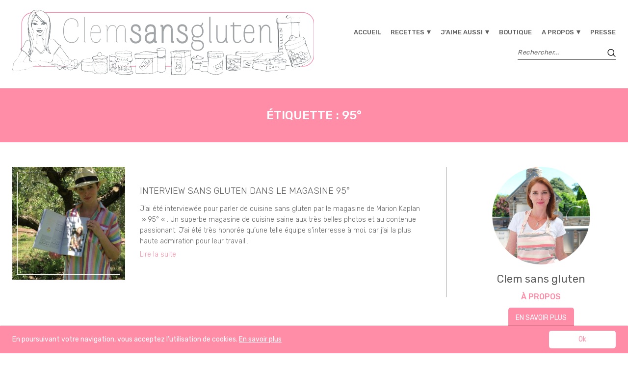

--- FILE ---
content_type: text/html; charset=UTF-8
request_url: https://www.clemsansgluten.com/tag/95/
body_size: 4242
content:
<!doctype html><html lang="fr-FR"><head><meta charset="UTF-8"><meta http-equiv="X-UA-Compatible" content="IE=edge"><meta name="viewport" content="width=device-width, initial-scale=1.0, maximum-scale=1.0"><link rel="apple-touch-icon" sizes="180x180" href="https://www.clemsansgluten.com/wp-content/themes/clemsansgluten/images/favicon/apple-icon-180x180.png"><link rel="icon" type="image/png" sizes="96x96" href="https://www.clemsansgluten.com/wp-content/themes/clemsansgluten/images/favicon/favicon-96x96.png"><link rel="icon" type="image/png" sizes="32x32" href="https://www.clemsansgluten.com/wp-content/themes/clemsansgluten/images/favicon/favicon-32x32.png"><link rel="icon" type="image/png" sizes="16x16" href="https://www.clemsansgluten.com/wp-content/themes/clemsansgluten/images/favicon/favicon-16x16.png"><link rel="manifest" href="https://www.clemsansgluten.com/wp-content/themes/clemsansgluten/images/favicon/manifest.json"><meta name='robots' content='index, follow, max-image-preview:large, max-snippet:-1, max-video-preview:-1' /><link media="all" href="https://www.clemsansgluten.com/wp-content/cache/autoptimize/css/autoptimize_bcdab3f93d4cd57aef589ca0ba594ae0.css" rel="stylesheet"><title>Archives des 95° - Clem Sans Gluten</title><link rel="canonical" href="https://www.clemsansgluten.com/tag/95/" /><meta property="og:locale" content="fr_FR" /><meta property="og:type" content="article" /><meta property="og:title" content="Archives des 95° - Clem Sans Gluten" /><meta property="og:url" content="https://www.clemsansgluten.com/tag/95/" /><meta property="og:site_name" content="Clem Sans Gluten" /><meta name="twitter:card" content="summary_large_image" /> <script type="application/ld+json" class="yoast-schema-graph">{"@context":"https://schema.org","@graph":[{"@type":"CollectionPage","@id":"https://www.clemsansgluten.com/tag/95/","url":"https://www.clemsansgluten.com/tag/95/","name":"Archives des 95° - Clem Sans Gluten","isPartOf":{"@id":"https://www.clemsansgluten.com/#website"},"primaryImageOfPage":{"@id":"https://www.clemsansgluten.com/tag/95/#primaryimage"},"image":{"@id":"https://www.clemsansgluten.com/tag/95/#primaryimage"},"thumbnailUrl":"https://www.clemsansgluten.com/wp-content/uploads/2016/07/FullSizeRender-11.jpg","breadcrumb":{"@id":"https://www.clemsansgluten.com/tag/95/#breadcrumb"},"inLanguage":"fr-FR"},{"@type":"ImageObject","inLanguage":"fr-FR","@id":"https://www.clemsansgluten.com/tag/95/#primaryimage","url":"https://www.clemsansgluten.com/wp-content/uploads/2016/07/FullSizeRender-11.jpg","contentUrl":"https://www.clemsansgluten.com/wp-content/uploads/2016/07/FullSizeRender-11.jpg","width":1024,"height":1024},{"@type":"BreadcrumbList","@id":"https://www.clemsansgluten.com/tag/95/#breadcrumb","itemListElement":[{"@type":"ListItem","position":1,"name":"Accueil","item":"https://www.clemsansgluten.com/"},{"@type":"ListItem","position":2,"name":"95°"}]},{"@type":"WebSite","@id":"https://www.clemsansgluten.com/#website","url":"https://www.clemsansgluten.com/","name":"Clem Sans Gluten","description":"Les recettes d&#039;une parisienne sans gluten.","potentialAction":[{"@type":"SearchAction","target":{"@type":"EntryPoint","urlTemplate":"https://www.clemsansgluten.com/?s={search_term_string}"},"query-input":"required name=search_term_string"}],"inLanguage":"fr-FR"}]}</script>    <script async src="https://www.googletagmanager.com/gtag/js?id=UA-41243828-1"></script> <script>window.dataLayer = window.dataLayer || [];
	function gtag(){dataLayer.push(arguments);}
	gtag('js', new Date());

	gtag('config', 'UA-41243828-1');</script> </head><body class="archive tag tag-409"><div id="app" class="app"><header class="header"><div class="container"><div class="header-content"><div class="logo"> <a href="https://www.clemsansgluten.com/"><noscript><img src="https://www.clemsansgluten.com/wp-content/themes/clemsansgluten/images/logo.svg" alt="Clem Sans Gluten"></noscript><img class="lazyload" src='data:image/svg+xml,%3Csvg%20xmlns=%22http://www.w3.org/2000/svg%22%20viewBox=%220%200%20210%20140%22%3E%3C/svg%3E' data-src="https://www.clemsansgluten.com/wp-content/themes/clemsansgluten/images/logo.svg" alt="Clem Sans Gluten"></a></div><nav class="navigation"><div class="menu"><ul><li id="menu-item-9392" class="menu-item menu-item-type-custom menu-item-object-custom menu-item-home menu-item-9392"><a href="https://www.clemsansgluten.com">Accueil</a></li><li id="menu-item-9391" class="menu-item menu-item-type-post_type menu-item-object-page menu-item-has-children menu-item-9391"><a href="https://www.clemsansgluten.com/blog/">Recettes</a><ul class="sub-menu"><li id="menu-item-77" class="menu-item menu-item-type-taxonomy menu-item-object-category menu-item-77"><a href="https://www.clemsansgluten.com/category/gateaux/">Gateaux</a></li><li id="menu-item-76" class="menu-item menu-item-type-taxonomy menu-item-object-category menu-item-76"><a href="https://www.clemsansgluten.com/category/biscuits-cookies/">Biscuits / Cookies</a></li><li id="menu-item-415" class="menu-item menu-item-type-taxonomy menu-item-object-category menu-item-415"><a href="https://www.clemsansgluten.com/category/cupcake/">Cupcake / muffins</a></li><li id="menu-item-78" class="menu-item menu-item-type-taxonomy menu-item-object-category menu-item-78"><a href="https://www.clemsansgluten.com/category/pain/">Pain</a></li><li id="menu-item-9421" class="menu-item menu-item-type-taxonomy menu-item-object-post_tag menu-item-9421"><a href="https://www.clemsansgluten.com/tag/aperitif-sans-gluten/">Apéritif</a></li><li id="menu-item-414" class="menu-item menu-item-type-taxonomy menu-item-object-category menu-item-414"><a href="https://www.clemsansgluten.com/category/sale/">Salé</a></li><li id="menu-item-9420" class="menu-item menu-item-type-taxonomy menu-item-object-post_tag menu-item-9420"><a href="https://www.clemsansgluten.com/tag/sans-lactose/">Sans lactose</a></li><li id="menu-item-9422" class="menu-item menu-item-type-taxonomy menu-item-object-post_tag menu-item-9422"><a href="https://www.clemsansgluten.com/tag/gateau-danniversaire/">Anniversaire</a></li><li id="menu-item-9423" class="menu-item menu-item-type-taxonomy menu-item-object-post_tag menu-item-9423"><a href="https://www.clemsansgluten.com/tag/noel/">Noël</a></li><li id="menu-item-9709" class="menu-item menu-item-type-taxonomy menu-item-object-category menu-item-9709"><a href="https://www.clemsansgluten.com/category/st-valentin/">St Valentin</a></li><li id="menu-item-9425" class="menu-item menu-item-type-taxonomy menu-item-object-post_tag menu-item-9425"><a href="https://www.clemsansgluten.com/tag/st-patrick/">St Patrick</a></li><li id="menu-item-9426" class="menu-item menu-item-type-taxonomy menu-item-object-post_tag menu-item-9426"><a href="https://www.clemsansgluten.com/tag/paques/">Pâques</a></li><li id="menu-item-9427" class="menu-item menu-item-type-taxonomy menu-item-object-post_tag menu-item-9427"><a href="https://www.clemsansgluten.com/tag/halloween/">Halloween</a></li><li id="menu-item-9396" class="menu-item menu-item-type-post_type menu-item-object-page menu-item-9396"><a href="https://www.clemsansgluten.com/blog/">Toutes les recettes</a></li></ul></li><li id="menu-item-4842" class="menu-item menu-item-type-taxonomy menu-item-object-category menu-item-has-children menu-item-4842"><a href="https://www.clemsansgluten.com/category/j-aime-aussi/">J&rsquo;aime aussi</a><ul class="sub-menu"><li id="menu-item-9706" class="menu-item menu-item-type-taxonomy menu-item-object-category menu-item-9706"><a href="https://www.clemsansgluten.com/category/concours/">Concours</a></li><li id="menu-item-9707" class="menu-item menu-item-type-taxonomy menu-item-object-category menu-item-9707"><a href="https://www.clemsansgluten.com/category/evenement/">Évènement</a></li><li id="menu-item-9708" class="menu-item menu-item-type-taxonomy menu-item-object-category menu-item-9708"><a href="https://www.clemsansgluten.com/category/livre/">Livre</a></li><li id="menu-item-9765" class="menu-item menu-item-type-taxonomy menu-item-object-category menu-item-9765"><a href="https://www.clemsansgluten.com/category/test-de-produits/">test de produits</a></li></ul></li><li id="menu-item-9395" class="menu-item menu-item-type-post_type menu-item-object-page menu-item-9395"><a href="https://www.clemsansgluten.com/boutique/">Boutique</a></li><li id="menu-item-83" class="menu-item menu-item-type-post_type menu-item-object-page menu-item-has-children menu-item-83"><a href="https://www.clemsansgluten.com/a-propos/">A propos</a><ul class="sub-menu"><li id="menu-item-9434" class="menu-item menu-item-type-post_type menu-item-object-page menu-item-9434"><a href="https://www.clemsansgluten.com/a-propos/">Clem</a></li><li id="menu-item-9433" class="menu-item menu-item-type-post_type menu-item-object-page menu-item-9433"><a href="https://www.clemsansgluten.com/partenariat/">Partenariat</a></li><li id="menu-item-9432" class="menu-item menu-item-type-post_type menu-item-object-page menu-item-9432"><a href="https://www.clemsansgluten.com/affiliation/">Affiliation</a></li></ul></li><li id="menu-item-9437" class="menu-item menu-item-type-post_type menu-item-object-page menu-item-9437"><a href="https://www.clemsansgluten.com/presse/">Presse</a></li></ul></div><div class="search"><form action="https://www.clemsansgluten.com/" method="get" role="search"> <input type="search" name="s" placeholder="Rechercher..." value=""> <button type="submit"><noscript><img src="https://www.clemsansgluten.com/wp-content/themes/clemsansgluten/images/search.svg"></noscript><img class="lazyload" src='data:image/svg+xml,%3Csvg%20xmlns=%22http://www.w3.org/2000/svg%22%20viewBox=%220%200%20210%20140%22%3E%3C/svg%3E' data-src="https://www.clemsansgluten.com/wp-content/themes/clemsansgluten/images/search.svg"></button></form></div><div class="menu-mobile">MENU <noscript><img src="https://www.clemsansgluten.com/wp-content/themes/clemsansgluten/images/menu.svg" alt="Menu"></noscript><img class="lazyload" src='data:image/svg+xml,%3Csvg%20xmlns=%22http://www.w3.org/2000/svg%22%20viewBox=%220%200%20210%20140%22%3E%3C/svg%3E' data-src="https://www.clemsansgluten.com/wp-content/themes/clemsansgluten/images/menu.svg" alt="Menu"></div></nav></div></div></header><div class="page page-archive"><section class="section-archive-title"><div class="container"><h1>Étiquette : <span>95°</span></h1></div></section><section class="section-all-articles"><div class="container"><div class="articles"><div class="article"><div class="article-image"> <a href="https://www.clemsansgluten.com/interview-sans-gluten-dans-le-magasine-95/"> <img width="300" height="300" src="https://www.clemsansgluten.com/wp-content/uploads/2016/07/FullSizeRender-11-300x300.jpg" class="attachment-medium size-medium wp-post-image" alt="" decoding="async" fetchpriority="high" srcset="https://www.clemsansgluten.com/wp-content/uploads/2016/07/FullSizeRender-11-300x300.jpg 300w, https://www.clemsansgluten.com/wp-content/uploads/2016/07/FullSizeRender-11-150x150.jpg 150w, https://www.clemsansgluten.com/wp-content/uploads/2016/07/FullSizeRender-11-768x768.jpg 768w, https://www.clemsansgluten.com/wp-content/uploads/2016/07/FullSizeRender-11.jpg 1024w, https://www.clemsansgluten.com/wp-content/uploads/2016/07/FullSizeRender-11-600x600.jpg 600w" sizes="(max-width: 300px) 100vw, 300px" /><div class="border"></div> </a></div><div class="article-content"><h2><a href="https://www.clemsansgluten.com/interview-sans-gluten-dans-le-magasine-95/">Interview sans gluten dans le magasine 95°</a></h2><p><p>J’ai été interviewée pour parler de cuisine sans gluten par le magasine de Marion Kaplan  » 95° « . Un superbe magasine de cuisine saine aux très belles photos et au contenue passionant. J’ai été très honorée qu’une telle équipe s’interresse à moi, car j’ai la plus haute admiration pour leur travail&#8230;</p></p> <a href="https://www.clemsansgluten.com/interview-sans-gluten-dans-le-magasine-95/" class="more">Lire la suite</a></div></div><div class="pagination"></div></div><div class="sidebar"><div class="archive-sidebar"><div id="text-2" class="widget widget_text widget-text-2"><div class="textwidget"><p><noscript><img decoding="async" src="https://www.clemsansgluten.com/wp-content/uploads/2020/05/clemsansgluten.png" /></noscript><img class="lazyload" decoding="async" src='data:image/svg+xml,%3Csvg%20xmlns=%22http://www.w3.org/2000/svg%22%20viewBox=%220%200%20210%20140%22%3E%3C/svg%3E' data-src="https://www.clemsansgluten.com/wp-content/uploads/2020/05/clemsansgluten.png" /></p><h2>Clem sans gluten</h2><p class="title">À propos</p><p><a class="btn" href="https://www.clemsansgluten.com/a-propos">En savoir plus</a></p></div></div><div id="text-3" class="widget widget_text widget-text-3"><div class="textwidget"><form method="get" action="/" role="search"><input type="search" placeholder="Votre recherche..." name="s" /><br /> <button type="submit"><noscript><img decoding="async" src="https://www.clemsansgluten.com/wp-content/themes/clemsansgluten/images/search-white.svg" /></noscript><img class="lazyload" decoding="async" src='data:image/svg+xml,%3Csvg%20xmlns=%22http://www.w3.org/2000/svg%22%20viewBox=%220%200%20210%20140%22%3E%3C/svg%3E' data-src="https://www.clemsansgluten.com/wp-content/themes/clemsansgluten/images/search-white.svg" /></button></form></div></div><div id="newsletterwidgetminimal-2" class="widget widget_newsletterwidgetminimal widget-newsletterwidgetminimal-2"><h3 class="widget-title">Inscrivez-vous à la newsletter</h3><div class="tnp tnp-widget-minimal"><form class="tnp-form" action="https://www.clemsansgluten.com/wp-admin/admin-ajax.php?action=tnp&na=s" method="post"><input type="hidden" name="nr" value="widget-minimal"/><input class="tnp-email" type="email" required name="ne" value="" placeholder="Email" aria-label="Email"><input class="tnp-submit" type="submit" value="OK"></form></div></div><div id="text-5" class="widget widget_text widget-text-5"><h3 class="widget-title">Suivez-moi sur</h3><div class="textwidget"><p><a href="https://www.facebook.com/Clemsansgluten" target="_blank" rel="noopener"><noscript><img decoding="async" class="alignnone" src="https://www.clemsansgluten.com/wp-content/uploads/2020/05/facebook.png" alt="Facebook" /></noscript><img decoding="async" class="lazyload alignnone" src='data:image/svg+xml,%3Csvg%20xmlns=%22http://www.w3.org/2000/svg%22%20viewBox=%220%200%20210%20140%22%3E%3C/svg%3E' data-src="https://www.clemsansgluten.com/wp-content/uploads/2020/05/facebook.png" alt="Facebook" /></a></p><p><a href="https://www.instagram.com/clemsansgluten/" target="_blank" rel="noopener"><noscript><img decoding="async" class="alignnone" src="https://www.clemsansgluten.com/wp-content/uploads/2020/05/instagram.png" alt="Instagram" /></noscript><img decoding="async" class="lazyload alignnone" src='data:image/svg+xml,%3Csvg%20xmlns=%22http://www.w3.org/2000/svg%22%20viewBox=%220%200%20210%20140%22%3E%3C/svg%3E' data-src="https://www.clemsansgluten.com/wp-content/uploads/2020/05/instagram.png" alt="Instagram" /></a></p></div></div><div id="text-6" class="widget widget_text widget-text-6"><h3 class="widget-title">Retrouvez mes recettes sur</h3><div class="textwidget"><p><a href="https://www.rtl.fr/auteur/clem-sans-gluten" target="_blank" rel="noopener"><noscript><img decoding="async" class="alignnone wp-image-12 size-full" src="https://www.clemsansgluten.com/wp-content/uploads/2020/05/rtl-1.jpg" alt="RTL" /></noscript><img decoding="async" class="lazyload alignnone wp-image-12 size-full" src='data:image/svg+xml,%3Csvg%20xmlns=%22http://www.w3.org/2000/svg%22%20viewBox=%220%200%20210%20140%22%3E%3C/svg%3E' data-src="https://www.clemsansgluten.com/wp-content/uploads/2020/05/rtl-1.jpg" alt="RTL" /></a></p></div></div><div id="text-7" class="widget widget_text widget-text-7"><h3 class="widget-title">Découvrez mes livres</h3><div class="textwidget"><div class="books"><div class="book"> <noscript><img decoding="async" class="alignnone size-medium wp-image-14" src="https://www.clemsansgluten.com/wp-content/uploads/2020/05/livre-1.jpg" alt="" /></noscript><img decoding="async" class="lazyload alignnone size-medium wp-image-14" src='data:image/svg+xml,%3Csvg%20xmlns=%22http://www.w3.org/2000/svg%22%20viewBox=%220%200%20210%20140%22%3E%3C/svg%3E' data-src="https://www.clemsansgluten.com/wp-content/uploads/2020/05/livre-1.jpg" alt="" /><br /> <a class="btn-small" href="https://www.amazon.fr/Cuisiner-sans-gluten-Cl%C3%A9mentine-Miserolle/dp/2011356768/ref=sr_1_2?__mk_fr_FR=%C3%85M%C3%85%C5%BD%C3%95%C3%91&amp;dchild=1&amp;keywords=cl%C3%A9mentine+miserolles&amp;qid=1591363244&amp;sr=8-2" target="_blank" rel="noopener">En savoir plus</a></div><div class="book"><noscript><img decoding="async" class="alignnone size-medium wp-image-14" src="https://www.clemsansgluten.com/wp-content/uploads/2020/05/livre-2.jpg" alt="" /></noscript><img decoding="async" class="lazyload alignnone size-medium wp-image-14" src='data:image/svg+xml,%3Csvg%20xmlns=%22http://www.w3.org/2000/svg%22%20viewBox=%220%200%20210%20140%22%3E%3C/svg%3E' data-src="https://www.clemsansgluten.com/wp-content/uploads/2020/05/livre-2.jpg" alt="" /><br /> <a class="btn-small" href="https://www.amazon.fr/ann%C3%A9e-cuisine-familiale-sans-gluten-ebook/dp/B01NGTN7ST/ref=sr_1_1?__mk_fr_FR=%C3%85M%C3%85%C5%BD%C3%95%C3%91&amp;dchild=1&amp;keywords=cl%C3%A9mentine+miserolles&amp;qid=1591363244&amp;sr=8-1" target="_blank" rel="noopener">En savoir plus</a></div></div></div></div></div></div></div></section></div><footer class="footer"><div class="container"><div class="footer-content"><div class="logo"> <noscript><img src="https://www.clemsansgluten.com/wp-content/themes/clemsansgluten/images/logo-white.svg" alt="Clem Sans Gluten - Logo blanc"></noscript><img class="lazyload" src='data:image/svg+xml,%3Csvg%20xmlns=%22http://www.w3.org/2000/svg%22%20viewBox=%220%200%20210%20140%22%3E%3C/svg%3E' data-src="https://www.clemsansgluten.com/wp-content/themes/clemsansgluten/images/logo-white.svg" alt="Clem Sans Gluten - Logo blanc"></div><nav class="navigation"><ul><li id="menu-item-9403" class="menu-item menu-item-type-custom menu-item-object-custom menu-item-home menu-item-9403"><a href="https://www.clemsansgluten.com">Accueil</a></li><li id="menu-item-9398" class="menu-item menu-item-type-post_type menu-item-object-page menu-item-9398"><a href="https://www.clemsansgluten.com/blog/">Recettes</a></li><li id="menu-item-9401" class="menu-item menu-item-type-taxonomy menu-item-object-category menu-item-9401"><a href="https://www.clemsansgluten.com/category/j-aime-aussi/">J&rsquo;aime aussi</a></li><li id="menu-item-9400" class="menu-item menu-item-type-post_type menu-item-object-page menu-item-9400"><a href="https://www.clemsansgluten.com/a-propos/">A propos</a></li><li id="menu-item-9397" class="menu-item menu-item-type-post_type menu-item-object-page menu-item-9397"><a href="https://www.clemsansgluten.com/boutique/">Boutique</a></li><li id="menu-item-9399" class="menu-item menu-item-type-post_type menu-item-object-page menu-item-9399"><a href="https://www.clemsansgluten.com/contact/">Contact</a></li></ul></nav><div class="socials"> <a href="https://www.facebook.com/Clemsansgluten" target="_blank"><noscript><img src="https://www.clemsansgluten.com/wp-content/themes/clemsansgluten/images/facebook.png" alt="Facebook"></noscript><img class="lazyload" src='data:image/svg+xml,%3Csvg%20xmlns=%22http://www.w3.org/2000/svg%22%20viewBox=%220%200%20210%20140%22%3E%3C/svg%3E' data-src="https://www.clemsansgluten.com/wp-content/themes/clemsansgluten/images/facebook.png" alt="Facebook"></a> <a href="https://www.instagram.com/clemsansgluten/?hl=fr" target="_blank"><noscript><img src="https://www.clemsansgluten.com/wp-content/themes/clemsansgluten/images/instagram.png" alt="Instagram"></noscript><img class="lazyload" src='data:image/svg+xml,%3Csvg%20xmlns=%22http://www.w3.org/2000/svg%22%20viewBox=%220%200%20210%20140%22%3E%3C/svg%3E' data-src="https://www.clemsansgluten.com/wp-content/themes/clemsansgluten/images/instagram.png" alt="Instagram"></a></div></div><div class="footer-legals"> <a href="https://www.clemsansgluten.com/mentions-legales">Mentions légales</a> - Tous droits réservés ©clemsansgluten -2013-2020</div></div></footer><div class="rgpd" id="rgpd"><div class="container"><p>En poursuivant votre navigation, vous acceptez l’utilisation de cookies. <a href="https://www.clemsansgluten.com/mentions-legales/">En savoir plus</a></p><div class="rgpd-button" id="rgpd-button">Ok</div></div></div></div> <noscript><style>.lazyload{display:none;}</style></noscript><script data-noptimize="1">window.lazySizesConfig=window.lazySizesConfig||{};window.lazySizesConfig.loadMode=1;</script><script async data-noptimize="1" src='https://www.clemsansgluten.com/wp-content/plugins/autoptimize/classes/external/js/lazysizes.min.js?ao_version=3.1.13'></script> <script type="text/javascript" id="contact-form-7-js-extra">var wpcf7 = {"api":{"root":"https:\/\/www.clemsansgluten.com\/wp-json\/","namespace":"contact-form-7\/v1"}};</script> <script type="text/javascript" id="newsletter-js-extra">var newsletter_data = {"action_url":"https:\/\/www.clemsansgluten.com\/wp-admin\/admin-ajax.php"};</script> <script defer src="https://www.clemsansgluten.com/wp-content/cache/autoptimize/js/autoptimize_b3ee8c2788c09146be0da9f6aea21939.js"></script></body></html>

--- FILE ---
content_type: image/svg+xml
request_url: https://www.clemsansgluten.com/wp-content/themes/clemsansgluten/images/logo-white.svg
body_size: 5785
content:
<?xml version="1.0" encoding="utf-8"?>
<!-- Generator: Adobe Illustrator 24.1.3, SVG Export Plug-In . SVG Version: 6.00 Build 0)  -->
<svg version="1.1" id="Calque_1" xmlns="http://www.w3.org/2000/svg" xmlns:xlink="http://www.w3.org/1999/xlink" x="0px" y="0px"
	 viewBox="0 0 316.6 51.7" style="enable-background:new 0 0 316.6 51.7;" xml:space="preserve">
<style type="text/css">
	.st0{fill:#FFFFFF;}
</style>
<g id="Calque_1_-_copie">
	<g>
		<g>
			<path class="st0" d="M12.8,38.7c8.2,0,9.6-7.7,9.6-7.7l0.8,0.2c0,0-1.1,8.4-10.4,8.4C7,39.6,0,35.4,0,21.8C0,7.5,5.7,2.4,13,2.4
				c7.1,0,9.9,5.5,9.9,9.4c0,2.5-0.4,3.5-0.4,3.5h-0.9c0,0,0.4-1.2,0.4-3.3c0-3.7-2.7-8.7-9-8.7C6.3,3.3,0.9,8.2,0.9,21.9
				C0.9,34.6,7.6,38.7,12.8,38.7z"/>
		</g>
		<g>
			<path class="st0" d="M31.7,0.5h0.9v36c0,1.3,0.3,1.4,1,1.4h0.7v0.9h-0.8c-1.1,0-1.8-0.6-1.8-2.3V0.5z"/>
		</g>
		<g>
			<path class="st0" d="M42.3,24.6c0,0-0.1,1.1-0.1,2c0,9.5,3.7,12,7.4,12c5.8,0,6.4-5.5,6.4-5.5l0.8,0.2c0,0-0.4,6.2-7.1,6.2
				c-4.3,0-8.3-2.9-8.3-12.9c0-10.5,3.2-14.1,8.2-14.1c4.9,0,7.1,4.2,7.1,8.5c0,1.7-0.1,3.6-0.1,3.6H42.3z M42.3,23.8h13.5
				c0,0,0.1-1.2,0.1-2.7c0-3.8-1.9-7.8-6.3-7.8C45.7,13.4,42.9,16.1,42.3,23.8z"/>
		</g>
		<g>
			<path class="st0" d="M94.1,19.7c0-3.8-2.1-6.3-5.8-6.3c-5.1,0-7.1,8.1-7.1,8.1v15c0,1.3,0.3,1.4,1,1.4h0.7v0.9h-0.8
				c-1.1,0-1.8-0.7-1.8-2.3V19.7c0-3.8-2.1-6.3-5.8-6.3c-5.4,0-7.3,9-7.3,9v16.4h-0.9V15.6c0-1.3-0.3-1.4-1-1.4h-0.7v-0.9h0.8
				c1.1,0,1.8,0.7,1.8,2.3v5c0.2-0.7,1.8-8.1,7.3-8.1c4,0,6.5,2.9,6.6,7c0.2-0.6,1.8-7,7.1-7c4.1,0,6.6,2.9,6.6,7.2v16.8
				c0,1.3,0.3,1.4,1,1.4h0.7v0.9h-0.8c-1.1,0-1.8-0.7-1.8-2.3V19.7H94.1z"/>
		</g>
		<g>
			<path class="st0" d="M110.3,40.5c-5.6,0-8.2-4.4-8.9-6.7l-0.3-1l2.7-0.7l0.3,0.9c0.1,0.2,1.5,4.6,6.1,4.6c3.3,0,5.6-2.2,5.6-5.4
				c0-3.4-2.8-4.7-6.1-6.1c-3.3-1.5-7-3.2-7-7.6c0-4.3,2.9-7.1,7.3-7.1c5,0,7.6,3.4,7.6,6.8c0,1.9-0.3,2.9-0.4,3l-0.2,0.7h-3.1
				l0.5-1.4l0,0c0,0,0.2-0.7,0.2-2.1c0-1.9-1.3-4.1-4.8-4.1c-2.8,0-4.4,1.6-4.4,4.2c0,2.4,2,3.5,5.4,5.1c3.4,1.6,7.7,3.5,7.7,8.6
				c0.1,2.3-0.7,4.4-2.2,5.9C115,39.6,112.8,40.5,110.3,40.5z"/>
		</g>
		<g>
			<path class="st0" d="M131.5,40.6c-4.7,0-7.6-3.1-7.6-8.2c0-5.5,4.2-9,10.8-9h3.2v-3.1c-0.1-4.1-1.6-5.9-5-5.9
				c-3.7,0-5.4,2.6-5.4,5.1c0,1.5,0.2,2.3,0.3,2.3l0.4,1.3l-3,0l-0.2-0.7c0-0.1-0.4-1.1-0.4-3.1c0-3.9,2.6-7.8,8.3-7.8
				c5.3,0,7.9,2.9,7.9,8.9v16.5h1.6v2.9h-1.8c-0.6,0-2.3-0.2-2.7-2.3C136.4,39.3,134.3,40.6,131.5,40.6z M134.6,26.3
				c-4.8,0-7.9,2.4-7.9,6c0,3.3,1.8,5.3,4.8,5.3c4.4,0.1,6-5.5,6.3-6.5v-4.8H134.6z"/>
		</g>
		<g>
			<path class="st0" d="M168.2,39.8h-1.7c-0.7,0-2.8-0.2-2.8-3.3V19.7c0-3.4-1.7-5.3-4.8-5.3c-4.4,0-6.1,7.2-6.3,8.1v17.3h-2.9V15.6
				c0-0.2,0-0.3,0-0.4h-1.8v-2.9h1.8c0.8,0,2.8,0.3,2.8,3.2c1.6-2.6,3.8-4.1,6.4-4.1c4.5,0,7.6,3.3,7.6,8.2v16.8c0,0.2,0,0.3,0,0.4
				h1.7V39.8z"/>
		</g>
		<g>
			<path class="st0" d="M181,40.5c-5.6,0-8.2-4.4-8.9-6.7l-0.3-1l2.7-0.7l0.3,0.9c0.1,0.2,1.5,4.6,6.1,4.6c3.3,0,5.6-2.2,5.6-5.4
				c0-3.4-2.8-4.7-6.1-6.1c-3.3-1.5-7-3.2-7-7.6c0-4.3,2.9-7.1,7.3-7.1c5,0,7.6,3.4,7.6,6.8c0,1.9-0.3,2.9-0.4,3l-0.2,0.7h-3
				l0.5-1.4l0,0c0,0,0.2-0.7,0.2-2.1c0-1.9-1.3-4.1-4.8-4.1c-2.8,0-4.4,1.6-4.4,4.2c0,2.4,2,3.5,5.4,5.1c3.4,1.6,7.7,3.5,7.7,8.6
				C189.4,37.2,186,40.5,181,40.5z"/>
		</g>
		<g>
			<path class="st0" d="M204.1,51.7c-5.9,0-9.6-3.3-9.6-8.7c0-3.9,2-5.4,2.1-5.4l0.4-0.3l1,1.6l-0.3,0.3c-0.1,0.1-1.5,1.3-1.5,4
				c0,4.1,3.1,6.8,7.8,6.8c4.8,0,8-2.6,8-6.5c0-3.9-2.6-6.1-7.1-6.1l-3.4,0.1c-2,0.1-3.7-0.4-4.7-1.4c-0.8-0.7-1.1-1.7-1.1-2.9
				c0-2.1,1.1-3.3,2.1-3.8c-1.1-1-2.9-3.3-2.9-7.4c0-5.8,3.7-9.9,9.1-9.9c1.4,0,2.7,0.3,3.9,0.8c0.6-0.1,3-0.6,3-3.2V9.2h1.9v0.5
				c0,2.7-1.7,3.9-2.8,4.4c2.1,1.8,3.3,4.7,3.3,7.8c0,5.7-3.8,9.7-9.2,9.7c-1.7,0-3.4-0.4-4.6-1.2c-0.5,0.2-1.9,0.8-1.9,2.7
				c0,0.7,0.2,1.2,0.6,1.6c0.6,0.6,1.8,0.9,3.3,0.8l3.4-0.1c3-0.1,5.4,0.7,6.9,2.2c1.4,1.4,2.1,3.3,2.1,5.7
				C213.9,48.3,210,51.7,204.1,51.7z M204.9,36.4c3.9,0,6.6,1.6,7.6,4.3c-0.3-0.9-0.8-1.7-1.4-2.4C209.7,37,207.6,36.3,204.9,36.4
				L204.9,36.4z M203.9,13.9c-4.3,0-7.2,3.2-7.2,8c0,4.7,2.9,7.8,7.3,7.8c4.4,0,7.3-3.1,7.3-7.8C211.2,17.1,208.2,13.9,203.9,13.9z
				 M211.1,17c0.8,1.4,1.2,3,1.2,4.9c0,0.5,0,1-0.1,1.5c0.1-0.5,0.1-1,0.1-1.5C212.3,20.1,211.9,18.4,211.1,17z M208,13.9
				C208,13.9,208,13.9,208,13.9L208,13.9C208,13.9,208,13.9,208,13.9z"/>
		</g>
		<g>
			<path class="st0" d="M225.6,39.3h-1.3c-1,0-2.3-0.5-2.3-2.8V0h1.9v36.5c0,0.8,0.1,0.9,0.1,0.9c0,0,0.1,0,0.4,0h1.2V39.3z"/>
		</g>
		<g>
			<path class="st0" d="M239.9,40c-4.4,0-7.1-3-7.1-7.7V12.8h1.9v19.6c0,3.6,2,5.8,5.3,5.8c5,0,6.7-6.4,6.8-7.1V12.8h1.9V37h-0.1
				c0,0.3,0.1,0.4,0.1,0.4c0,0,0.1,0,0.4,0h1.2v1.9H249c-1,0-2.3-0.5-2.3-2.8v-0.6C245.6,37.8,243.6,40,239.9,40z M247.7,31.7l0,1.8
				L247.7,31.7C247.7,31.7,247.7,31.7,247.7,31.7z"/>
		</g>
		<g>
			<path class="st0" d="M264.3,40c-4,0-6.3-2.7-6.3-7.3V14.6h-3.7v-1.8h3.7v-4l1.9-0.2l-0.1,4.2h10.5v1.8H260v18.2
				c0,3.6,1.6,5.6,4.4,5.6c3.4,0,4.3-3,4.3-3.1l0.1-0.5l1.7,0.5l-0.1,0.5C270.4,35.7,269,40,264.3,40z M259,32.7
				c0,1.3,0.2,2.7,0.8,3.9C259.3,35.5,259,34.2,259,32.7z M259,32.7C259,32.7,259,32.7,259,32.7C259,32.7,259,32.7,259,32.7z"/>
		</g>
		<g>
			<path class="st0" d="M282.9,40c-4,0-8.8-2.3-8.8-13.4c0-9.8,2.8-14.6,8.7-14.6c5.2,0,7.6,4.5,7.6,9c0,1.7-0.1,3.6-0.1,3.6l0,0.5
				H276c0,0.4-0.1,1-0.1,1.5c0,7.5,2.4,11.5,6.9,11.5c5.3,0,5.9-4.8,5.9-5.1l0.1-0.6l1.8,0.4l0,0.4C290.5,33.4,290,40,282.9,40z
				 M276,23.3h12.5c0-0.5,0.1-1.3,0.1-2.2c0-3.6-1.8-7.3-5.8-7.3C280.3,13.9,276.8,14.9,276,23.3z"/>
		</g>
		<g>
			<path class="st0" d="M316.6,39.3h-1.3c-0.7,0-2.3-0.3-2.3-2.8V19.7c0-3.6-2-5.8-5.3-5.8c-5.1,0-6.8,8.5-6.8,8.6l0,16.8H299V15.6
				c0-0.8-0.1-0.9-0.1-0.9c0,0-0.1,0-0.4,0h-1.3v-1.9h1.3c1,0,2.3,0.5,2.3,2.8v2.3c1.5-3.9,3.9-5.9,7-5.9c4.3,0,7.1,3,7.1,7.7v16.8
				c0,0.8,0.1,0.9,0.1,0.9c0,0,0.1,0,0.4,0h1.2V39.3z M300,21.1v0.8c0-0.2,0.1-0.5,0.2-0.8H300z"/>
		</g>
	</g>
</g>
</svg>
